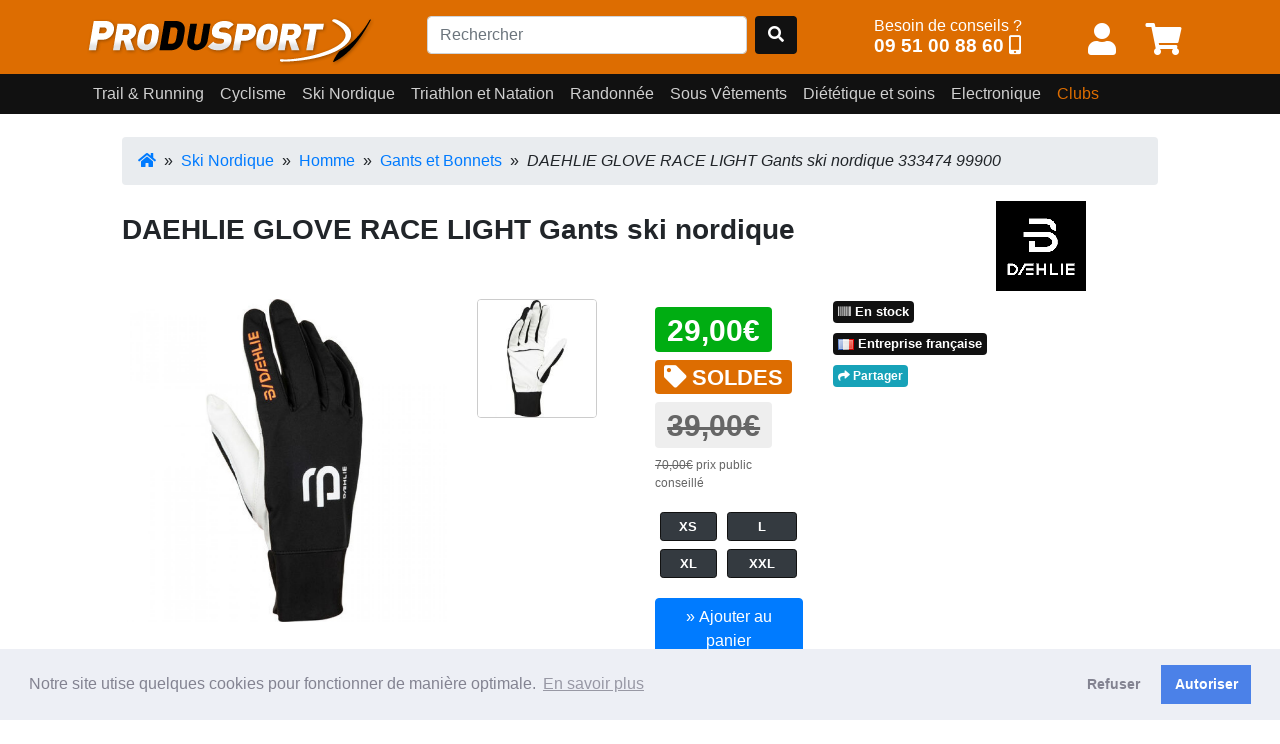

--- FILE ---
content_type: text/html; charset=UTF-8
request_url: https://www.produsport.com/24986-daehlie-glove-race-light-gants-ski-nordique
body_size: 10789
content:
<!DOCTYPE html>
<html lang="fr">
<head>
<meta charset="utf-8">
<title>DAEHLIE GLOVE RACE LIGHT Gants ski nordique</title>
<meta name="viewport" content="width=device-width, initial-scale=1.0">
<meta name="description" content="En vente sur ProduSport.com pour 29,00€ au lieu de 39,00€ et livraison chez vous en 48h par colissimo gratuitement dès 90€ d'achat">
<meta property="og:image" content="https://www.produsport.comimg/p/2/4/9/8/6/1_24986_58_DAEHLIE_GLOVE_RACE_LIGHT_Gants_ski_nordique.jpg" />
<meta property="og:url" content="https://www.produsport.com/24986-daehlie-glove-race-light-gants-ski-nordique" />
<meta property="og:type" content="website" />
<meta property="og:site_name" content="www.produsport.com">
<meta property="og:description" content="En vente sur ProduSport.com pour 29,00€ au lieu de 39,00€ et livraison chez vous en 48h par colissimo gratuitement dès 90€ d'achat" />
<meta property="og:title" content="DAEHLIE GLOVE RACE LIGHT Gants ski nordique">
<link rel="canonical" href="https://www.produsport.com/24986-daehlie-glove-race-light-gants-ski-nordique" />
<link rel="shortcut icon" href="https://www.produsport.com/img/favicon.png">
<link rel="stylesheet" defer href="https://www.produsport.com/pack/pack.css?v=0.0.14.17">
<script src="https://www.produsport.com/pack/pack.js?v=0.0.14.17"></script>
 
<script src="/assets/cookieconsent/cookieconsent.min.js" data-cfasync="false"></script> 
</head>
<body class="body-top">
  <header>

    <div class="navbar-pds fixed-top">
      <div class="container-lg">
        <div class="d-flex justify-content-between mb-2">

            <div class="pt-3 navbar-pds-item-brand">
              <a class="pds-brand" href="https://www.produsport.com"><img class="logo-brand"  src="https://www.produsport.com/img/logo.png" /></a>
            </div>
            
            <div class="pt-3  navbar-pds-item-search">
              <form action="/search" id="FormSearch" class="form-horizontal" method="get" enctype="multipart/form-data">
                <div class="form-inline search mr-4">
                <input type="text" class="form-control   mr-sm-2" name="q" id="search-q" placeholder="Rechercher" value="">
                <a class="btn  " style="background-color: #111;" id="search-btn" OnClick="$('#FormSearch').submit();"><span class="fas fa-search" aria-hidden="true"></span></a>
                </div>
              </form>
            </div>



            <div class="pt-3 navbar-pds-item-help">
              <span class="txt"> Besoin de conseils ? <br></span><span class="num"><a href="tel:+33951008860" class="num-full">09 51 00 88 60</a> <a href="tel:+33951008860" class="num-short"><span class="fas fa-mobile-alt" aria-hidden="true"></span></a> </span> 
            </div>

            <div class="pt-3   userdiv">
              <button class="btn  btn-link" onclick="javascript:location.href='/user/form'"  class="mr-2"  title="Mon compte" ><span class="fas fa-user top-pictos" aria-hidden="true"></span></button>              <span id="cart-badge"><button class="btn  btn-link"   onclick="javascript:location.href='/cart/view';" title="Panier"><span class="fas fa-shopping-cart top-pictos"   aria-hidden="true"></span></button></span>
            </div>


        </div>

      </div>
    </div>

    
    
		<nav class="navbar navbar-expand-md navbar-dark  navbar-pds2 fixed-top"  id="nav-desktop">
			<div class="container-lg">  
	        	<ul class="navbar-nav" ><li class="nav-item"><a class="nav-link panel-toggle noclick" data-rel="127" data-toggle="panel" href="#" role="button" aria-haspopup="true" aria-expanded="false">Trail & Running</a><div class="panel-127 panel-menu"><div class="container-lg"><div class="ul-sub d-flex flex-row"><div class="li-sub "><a class="noclick" href="/trail-running-homme-14.html" data-rel="14">Homme</a><div class="ul-sub-sub child-14 d-flex flex-column"><div class="li-sub-sub"><a class=" " href="/homme-chaussures-trail-26.html">Chaussures Trail</a></div><div class="li-sub-sub"><a class=" " href="/homme-chaussures-running-15.html">Chaussures Running</a></div><div class="li-sub-sub"><a class=" " href="/homme-chaussures-detente-147.html">Chaussures détente</a></div><div class="li-sub-sub"><a class=" " href="/homme-pointes-135.html">Pointes</a></div><div class="li-sub-sub"><a class=" " href="/homme-shorts-et-cuissards-16.html">Shorts et cuissards</a></div><div class="li-sub-sub"><a class=" " href="/homme-debardeurs-et-tee-shirts-51.html">Débardeurs et tee shirts</a></div><div class="li-sub-sub"><a class=" " href="/homme-manches-longues-97.html">Manches longues</a></div><div class="li-sub-sub"><a class=" " href="/homme-vestes-38.html">Vestes</a></div><div class="li-sub-sub"><a class=" " href="/homme-collants-et-3-4-39.html">Collants et 3/4</a></div><div class="li-sub-sub"><a class=" " href="/homme-boxers-et-slips-18.html">Boxers et slips</a></div></div></div> <div class="li-sub "><a class="noclick" href="/trail-running-femme-9.html" data-rel="9">Femme</a><div class="ul-sub-sub child-9 d-flex flex-column"><div class="li-sub-sub"><a class=" " href="/femme-chaussures-trail-25.html">Chaussures Trail</a></div><div class="li-sub-sub"><a class=" " href="/femme-chaussures-running-10.html">Chaussures Running</a></div><div class="li-sub-sub"><a class=" " href="/femme-pointes-136.html">Pointes</a></div><div class="li-sub-sub"><a class=" " href="/femme-chaussures-detente-146.html">Chaussures détente</a></div><div class="li-sub-sub"><a class=" " href="/femme-shorts-jupes-et-cuissards-11.html">Shorts Jupes et Cuissards</a></div><div class="li-sub-sub"><a class=" " href="/femme-debardeurs-et-tee-shirts-110.html">Débardeurs et tee shirts</a></div><div class="li-sub-sub"><a class=" " href="/femme-manches-longues-99.html">Manches Longues</a></div><div class="li-sub-sub"><a class=" " href="/femme-vestes-41.html">Vestes</a></div><div class="li-sub-sub"><a class=" " href="/femme-collants-et-3-4-40.html">Collants et 3/4</a></div><div class="li-sub-sub"><a class=" " href="/femme-boxers-et-slips-13.html">Boxers et slips</a></div></div></div> <div class="li-sub "><a class="noclick" href="/trail-running-accessoires-162.html" data-rel="162">Accessoires</a><div class="ul-sub-sub child-162 d-flex flex-column"><div class="li-sub-sub"><a class=" " href="/accessoires-gants-32.html">Gants</a></div><div class="li-sub-sub"><a class=" " href="/accessoires-bonnets-184.html">Bonnets</a></div><div class="li-sub-sub"><a class=" " href="/accessoires-chaussettes-79.html">Chaussettes</a></div><div class="li-sub-sub"><a class=" " href="/accessoires-batons-158.html">Bâtons</a></div><div class="li-sub-sub"><a class=" " href="/accessoires-sacs-et-hydratation-91.html">Sacs et Hydratation</a></div><div class="li-sub-sub"><a class=" " href="/accessoires-manchons-163.html">Manchons</a></div><div class="li-sub-sub"><a class=" " href="/accessoires-compression-105.html">Compression</a></div><div class="li-sub-sub"><a class=" " href="/accessoires-casquettes-et-visieres-23.html">Casquettes et visières</a></div><div class="li-sub-sub"><a class=" " href="/accessoires-lunettes-156.html">Lunettes</a></div><div class="li-sub-sub"><a class=" " href="/accessoires-lacets-guetres-et-semelles-111.html">Lacets, Guêtres et Semelles</a></div></div></div> <div class="li-sub ">
			 <a href="/promotions" class="btn mb-4 btn-dark btn-sm " style="color:#fff">Toutes nos promotions</a> 
			<p>
<a class="btn btn-sm btn-primary" style="color:#fff" href="/nouveautes">Derniers arrivages !</a></p> </div></div> 
</div></div></li><li class="nav-item"><a class="nav-link panel-toggle noclick" data-rel="128" data-toggle="panel" href="#" role="button" aria-haspopup="true" aria-expanded="false">Cyclisme</a><div class="panel-128 panel-menu"><div class="container-lg"><div class="ul-sub d-flex flex-row"><div class="li-sub "><a class="noclick" href="/cyclisme-homme-1.html" data-rel="1">Homme</a><div class="ul-sub-sub child-1 d-flex flex-column"><div class="li-sub-sub"><a class=" " href="/homme-chaussures-velo-route-3.html">Chaussures Vélo Route</a></div><div class="li-sub-sub"><a class=" " href="/homme-chaussures-vtt-27.html">Chaussures VTT</a></div><div class="li-sub-sub"><a class=" " href="/homme-cuissards-courts-4.html">Cuissards Courts</a></div><div class="li-sub-sub"><a class=" " href="/homme-cuissards-longs-et-corsaires-72.html">Cuissards longs et Corsaires</a></div><div class="li-sub-sub"><a class=" " href="/homme-maillots-manches-courtes-28.html">Maillots Manches Courtes</a></div><div class="li-sub-sub"><a class=" " href="/homme-maillots-manches-longues-73.html">Maillots Manches Longues</a></div><div class="li-sub-sub"><a class=" " href="/homme-vestes-coupe-vent-et-gilets-46.html">Vestes, Coupe-vent et Gilets</a></div></div></div> <div class="li-sub "><a class="noclick" href="/cyclisme-femme-83.html" data-rel="83">Femme</a><div class="ul-sub-sub child-83 d-flex flex-column"><div class="li-sub-sub"><a class=" " href="/femme-chaussures-route-33.html">Chaussures route</a></div><div class="li-sub-sub"><a class=" " href="/femme-chaussures-vtt-165.html">Chaussures VTT</a></div><div class="li-sub-sub"><a class=" " href="/femme-cuissards-courts-85.html">Cuissards Courts</a></div><div class="li-sub-sub"><a class=" " href="/femme-cuissards-longs-et-corsaires-88.html">Cuissards Longs et Corsaires</a></div><div class="li-sub-sub"><a class=" " href="/femme-maillots-manches-courtes-et-debardeurs-87.html">Maillots Manches Courtes et Débardeurs</a></div><div class="li-sub-sub"><a class=" " href="/femme-maillots-manches-longues-86.html">Maillots Manches Longues</a></div><div class="li-sub-sub"><a class=" " href="/femme-vestes-coupe-vent-et-gilets-84.html">Vestes Coupe Vent et Gilets</a></div></div></div> <div class="li-sub "><a class="noclick" href="/cyclisme-accessoires-164.html" data-rel="164">Accessoires</a><div class="ul-sub-sub child-164 d-flex flex-column"><div class="li-sub-sub"><a class=" " href="/accessoires-casques-2.html">Casques</a></div><div class="li-sub-sub"><a class=" " href="/accessoires-chaussettes-8.html">Chaussettes</a></div><div class="li-sub-sub"><a class=" " href="/accessoires-jambieres-et-manchettes-74.html">Jambières et Manchettes</a></div><div class="li-sub-sub"><a class=" " href="/accessoires-gants-et-mitaines-89.html">Gants et Mitaines</a></div><div class="li-sub-sub"><a class=" " href="/accessoires-couvre-chaussures--78.html">Couvre Chaussures </a></div><div class="li-sub-sub"><a class=" " href="/accessoires-outillage-160.html">Outillage</a></div><div class="li-sub-sub"><a class=" " href="/accessoires-casquettes-bonnets-et-sous-casque-75.html">Casquettes, Bonnets et Sous-Casque</a></div><div class="li-sub-sub"><a class=" " href="/accessoires-lunettes-166.html">Lunettes</a></div></div></div> <div class="li-sub ">
			 <a href="/promotions" class="btn mb-4 btn-dark btn-sm " style="color:#fff">Toutes nos promotions</a> 
			<p>
<a class="btn btn-sm btn-primary" style="color:#fff" href="/nouveautes">Derniers arrivages !</a></p> </div></div> 
</div></div></li><li class="nav-item"><a class="nav-link panel-toggle noclick" data-rel="129" data-toggle="panel" href="#" role="button" aria-haspopup="true" aria-expanded="false">Ski Nordique</a><div class="panel-129 panel-menu"><div class="container-lg"><div class="ul-sub d-flex flex-row"><div class="li-sub "><a class="noclick" href="/ski-nordique-homme-42.html" data-rel="42">Homme</a><div class="ul-sub-sub child-42 d-flex flex-column"><div class="li-sub-sub"><a class=" " href="/homme-pantalons-et-collants-44.html">Pantalons et Collants</a></div><div class="li-sub-sub"><a class=" " href="/homme-vestes-et-manches-longues-43.html">Vestes et Manches Longues</a></div><div class="li-sub-sub"><a class=" " href="/homme-gants-et-bonnets-54.html">Gants et Bonnets</a></div><div class="li-sub-sub"><a class=" " href="/homme-sous-vetements-techniques-homme-64.html">Sous Vêtements Techniques Homme</a></div></div></div> <div class="li-sub "><a class="noclick" href="/ski-nordique-femme-66.html" data-rel="66">Femme</a><div class="ul-sub-sub child-66 d-flex flex-column"><div class="li-sub-sub"><a class=" " href="/femme-pantalons-et-collants-68.html">Pantalons et Collants</a></div><div class="li-sub-sub"><a class=" " href="/femme-sous-vetements-techniques-femme-65.html">Sous Vêtements Techniques Femme</a></div><div class="li-sub-sub"><a class=" " href="/femme-vestes-et-manches-longues-67.html">Vestes et Manches Longues</a></div><div class="li-sub-sub"><a class=" " href="/femme-gants-et-bonnets-69.html">Gants  et Bonnets</a></div></div></div> <div class="li-sub ">
			 <a href="/promotions" class="btn mb-4 btn-dark btn-sm " style="color:#fff">Toutes nos promotions</a> 
			<p>
<a class="btn btn-sm btn-primary" style="color:#fff" href="/nouveautes">Derniers arrivages !</a></p> </div></div> 
</div></div></li><li class="nav-item"><a class="nav-link panel-toggle noclick" data-rel="55" data-toggle="panel" href="#" role="button" aria-haspopup="true" aria-expanded="false">Triathlon et Natation</a><div class="panel-55 panel-menu"><div class="container-lg"><div class="ul-sub d-flex flex-row"><div class="li-sub "><a class="noclick" href="/triathlon-et-natation-homme-56.html" data-rel="56">Homme</a><div class="ul-sub-sub child-56 d-flex flex-column"><div class="li-sub-sub"><a class=" " href="/homme-combinaisons-139.html">Combinaisons</a></div></div></div> <div class="li-sub "><a class="" href="/triathlon-et-natation-lunettes-de-natation-191.html" data-rel="191">Lunettes de natation</a></div> <div class="li-sub "><a class="noclick" href="/triathlon-et-natation-femme-57.html" data-rel="57">Femme</a><div class="ul-sub-sub child-57 d-flex flex-column"><div class="li-sub-sub"><a class=" " href="/femme-combinaisons-138.html">Combinaisons</a></div></div></div> <div class="li-sub "><a class="noclick" href="/triathlon-et-natation-accessoires-169.html" data-rel="169">Accessoires</a><div class="ul-sub-sub child-169 d-flex flex-column"><div class="li-sub-sub"><a class=" " href="/accessoires-pull-buoys-plaquettes-planches-et-palmes-171.html">Pull buoys, plaquettes, planches et palmes</a></div></div></div> <div class="li-sub ">
			 <a href="/promotions" class="btn mb-4 btn-dark btn-sm " style="color:#fff">Toutes nos promotions</a> 
			<p>
<a class="btn btn-sm btn-primary" style="color:#fff" href="/nouveautes">Derniers arrivages !</a></p> </div></div> 
</div></div></li><li class="nav-item"><a class="nav-link panel-toggle noclick" data-rel="35" data-toggle="panel" href="#" role="button" aria-haspopup="true" aria-expanded="false">Randonnée</a><div class="panel-35 panel-menu"><div class="container-lg"><div class="ul-sub d-flex flex-row"><div class="li-sub "><a class="noclick" href="/randonnee-randonnee-femme-131.html" data-rel="131">Randonnée Femme</a><div class="ul-sub-sub child-131 d-flex flex-column"><div class="li-sub-sub"><a class=" " href="/randonnee-femme-textile-femme-60.html">Textile Femme</a></div><div class="li-sub-sub"><a class=" " href="/randonnee-femme-chaussures-rando-37.html">Chaussures Rando</a></div></div></div> <div class="li-sub "><a class="noclick" href="/randonnee-randonnee-homme-132.html" data-rel="132">Randonnée Homme</a><div class="ul-sub-sub child-132 d-flex flex-column"><div class="li-sub-sub"><a class=" " href="/randonnee-homme-textile-homme-59.html">Textile Homme</a></div><div class="li-sub-sub"><a class=" " href="/randonnee-homme-chaussures-rando-36.html">Chaussures Rando</a></div></div></div> <div class="li-sub "><a class="" href="/randonnee-sac-a-dos-189.html" data-rel="189">Sac à dos</a></div> <div class="li-sub "><a class="" href="/randonnee-sac-de-couchage-190.html" data-rel="190">Sac de couchage</a></div> <div class="li-sub ">
			 <a href="/promotions" class="btn mb-4 btn-dark btn-sm " style="color:#fff">Toutes nos promotions</a> 
			<p>
<a class="btn btn-sm btn-primary" style="color:#fff" href="/nouveautes">Derniers arrivages !</a></p> </div></div> 
</div></div></li><li class="nav-item"><a class="nav-link panel-toggle noclick" data-rel="130" data-toggle="panel" href="#" role="button" aria-haspopup="true" aria-expanded="false">Sous Vêtements</a><div class="panel-130 panel-menu"><div class="container-lg"><div class="ul-sub d-flex flex-row"><div class="li-sub "><a class="noclick" href="/sous-vetements-homme-62.html" data-rel="62">Homme</a><div class="ul-sub-sub child-62 d-flex flex-column"><div class="li-sub-sub"><a class=" " href="/homme-slips-et-boxers-120.html">Slips et Boxers</a></div><div class="li-sub-sub"><a class=" " href="/homme-maillot-manches-courtes-121.html">Maillot Manches Courtes</a></div><div class="li-sub-sub"><a class=" " href="/homme-maillots-manches-longues-186.html">Maillots Manches Longues</a></div><div class="li-sub-sub"><a class=" " href="/homme-collants-122.html">Collants</a></div></div></div> <div class="li-sub "><a class="noclick" href="/sous-vetements-femme-63.html" data-rel="63">Femme</a><div class="ul-sub-sub child-63 d-flex flex-column"><div class="li-sub-sub"><a class=" " href="/femme-brassieres-124.html">Brassières</a></div><div class="li-sub-sub"><a class=" " href="/femme-slips-et-boxers-123.html">Slips et Boxers</a></div><div class="li-sub-sub"><a class=" " href="/femme-maillot-manches-courtes-126.html">Maillot Manches Courtes</a></div><div class="li-sub-sub"><a class=" " href="/femme-maillot-manches-longues-173.html">Maillot Manches Longues</a></div><div class="li-sub-sub"><a class=" " href="/femme-collants-125.html">Collants</a></div></div></div> <div class="li-sub ">
			 <a href="/promotions" class="btn mb-4 btn-dark btn-sm " style="color:#fff">Toutes nos promotions</a> 
			<p>
<a class="btn btn-sm btn-primary" style="color:#fff" href="/nouveautes">Derniers arrivages !</a></p> </div></div> 
</div></div></li><li class="nav-item"><a class="nav-link panel-toggle noclick" data-rel="114" data-toggle="panel" href="#" role="button" aria-haspopup="true" aria-expanded="false">Diététique et soins</a><div class="panel-114 panel-menu"><div class="container-lg"><div class="ul-sub d-flex flex-row"><div class="li-sub "><a class="" href="/dietetique-et-soins-complements-alimentaires-137.html" data-rel="137">Compléments alimentaires</a></div> <div class="li-sub "><a class="noclick" href="/dietetique-et-soins-avant-l-effort-117.html" data-rel="117">Avant l'effort</a><div class="ul-sub-sub child-117 d-flex flex-column"><div class="li-sub-sub"><a class=" " href="/avant-l-effort-malto-174.html">Malto</a></div><div class="li-sub-sub"><a class=" " href="/avant-l-effort-gateaux-sport-et-petits-dejeuners-175.html">Gateaux sport et petits dejeuners</a></div></div></div> <div class="li-sub "><a class="noclick" href="/dietetique-et-soins-pendant-l-effort-115.html" data-rel="115">Pendant l' effort</a><div class="ul-sub-sub child-115 d-flex flex-column"><div class="li-sub-sub"><a class=" " href="/pendant-l-effort-gels-176.html">Gels</a></div><div class="li-sub-sub"><a class=" " href="/pendant-l-effort-barres-177.html">Barres</a></div><div class="li-sub-sub"><a class=" " href="/pendant-l-effort-boissons-178.html">Boissons</a></div><div class="li-sub-sub"><a class=" " href="/pendant-l-effort-compotes-179.html">Compotes</a></div></div></div> <div class="li-sub "><a class="noclick" href="/dietetique-et-soins-apres-l-effort-116.html" data-rel="116">Après l' effort</a><div class="ul-sub-sub child-116 d-flex flex-column"><div class="li-sub-sub"><a class=" " href="/apres-l-effort-proteines-et-recuperation-180.html">Protéines et récupération</a></div></div></div> <div class="li-sub "><a class="noclick" href="/dietetique-et-soins-soins-et-ortheses-119.html" data-rel="119">Soins et orthèses</a><div class="ul-sub-sub child-119 d-flex flex-column"><div class="li-sub-sub"><a class=" " href="/soins-et-ortheses-pommades-181.html">Pommades</a></div><div class="li-sub-sub"><a class=" " href="/soins-et-ortheses-chevilleres-et-genouilleres-182.html">Chevillères et genouillères</a></div></div></div> <div class="li-sub ">
			 <a href="/promotions" class="btn mb-4 btn-dark btn-sm " style="color:#fff">Toutes nos promotions</a> 
			<p>
<a class="btn btn-sm btn-primary" style="color:#fff" href="/nouveautes">Derniers arrivages !</a></p> </div></div> 
</div></div></li><li class="nav-item"><a class="nav-link panel-toggle noclick" data-rel="150" data-toggle="panel" href="#" role="button" aria-haspopup="true" aria-expanded="false">Electronique</a><div class="panel-150 panel-menu"><div class="container-lg"><div class="ul-sub d-flex flex-row"><div class="li-sub "><a class="" href="/electronique-casque-audio-157.html" data-rel="157">Casque audio</a></div> <div class="li-sub "><a class="" href="/electronique-lampe-frontale-148.html" data-rel="148">Lampe frontale</a></div> <div class="li-sub "><a class="" href="/electronique-cardio-gps-161.html" data-rel="161">Cardio-Gps</a></div> <div class="li-sub "><a class="" href="/electronique-accessoires-154.html" data-rel="154">Accessoires</a></div> <div class="li-sub "><a class="" href="/electronique-compteurs-velo-185.html" data-rel="185">Compteurs vélo</a></div> <div class="li-sub "><a class="" href="/electronique-eclairage-159.html" data-rel="159">Eclairage</a></div> <div class="li-sub "><a class="" href="/electronique-electrostimulation-188.html" data-rel="188">Electrostimulation</a></div> <div class="li-sub ">
			 <a href="/promotions" class="btn mb-4 btn-dark btn-sm " style="color:#fff">Toutes nos promotions</a> 
			<p>
<a class="btn btn-sm btn-primary" style="color:#fff" href="/nouveautes">Derniers arrivages !</a></p> </div></div> 
</div></div></li><li class="nav-item"><a class="nav-link" style="color:rgb(221,109,1)"  href="/club" >Clubs</a></li> </ul>
        	</div>
      	</nav> 
 		 
		
 	<div id="nav-mobile">
		<nav class="navbar navbar-dark">
		    <button class="navbar-toggler" type="button" data-toggle="collapse" data-target="#mobile-menu" aria-controls="navbarToggleExternalContent" aria-expanded="false" aria-label="Toggle navigation">
		      <span class="navbar-toggler-icon"></span>
		    </button>
	  	</nav>
		<div id="mobile-menu" class="collapse">
	 	<div class="list-group panel">
<a href="#subtree127" class="list-group-item list-group-item-pds" data-toggle="collapse" data-parent="#mobile-menu">Trail & Running</a>
<div class="collapse list-group-submenu" id="subtree127"><a  href="#subtree14" class="list-group-item list-group-item-sub-pds" data-toggle="collapse" data-parent="#subtree127">Homme <i class="fa fa-caret-down"></i></a> 
						<div class="collapse list-group-submenu" id="subtree14"><a  href="/homme-chaussures-trail-26.html" class="list-group-item list-group-item-sub-pds">Chaussures Trail</a> <a  href="/homme-chaussures-running-15.html" class="list-group-item list-group-item-sub-pds">Chaussures Running</a> <a  href="/homme-chaussures-detente-147.html" class="list-group-item list-group-item-sub-pds">Chaussures détente</a> <a  href="/homme-pointes-135.html" class="list-group-item list-group-item-sub-pds">Pointes</a> <a  href="/homme-shorts-et-cuissards-16.html" class="list-group-item list-group-item-sub-pds">Shorts et cuissards</a> <a  href="/homme-debardeurs-et-tee-shirts-51.html" class="list-group-item list-group-item-sub-pds">Débardeurs et tee shirts</a> <a  href="/homme-manches-longues-97.html" class="list-group-item list-group-item-sub-pds">Manches longues</a> <a  href="/homme-vestes-38.html" class="list-group-item list-group-item-sub-pds">Vestes</a> <a  href="/homme-collants-et-3-4-39.html" class="list-group-item list-group-item-sub-pds">Collants et 3/4</a> <a  href="/homme-boxers-et-slips-18.html" class="list-group-item list-group-item-sub-pds">Boxers et slips</a> </div> <a  href="#subtree9" class="list-group-item list-group-item-sub-pds" data-toggle="collapse" data-parent="#subtree127">Femme <i class="fa fa-caret-down"></i></a> 
						<div class="collapse list-group-submenu" id="subtree9"><a  href="/femme-chaussures-trail-25.html" class="list-group-item list-group-item-sub-pds">Chaussures Trail</a> <a  href="/femme-chaussures-running-10.html" class="list-group-item list-group-item-sub-pds">Chaussures Running</a> <a  href="/femme-pointes-136.html" class="list-group-item list-group-item-sub-pds">Pointes</a> <a  href="/femme-chaussures-detente-146.html" class="list-group-item list-group-item-sub-pds">Chaussures détente</a> <a  href="/femme-shorts-jupes-et-cuissards-11.html" class="list-group-item list-group-item-sub-pds">Shorts Jupes et Cuissards</a> <a  href="/femme-debardeurs-et-tee-shirts-110.html" class="list-group-item list-group-item-sub-pds">Débardeurs et tee shirts</a> <a  href="/femme-manches-longues-99.html" class="list-group-item list-group-item-sub-pds">Manches Longues</a> <a  href="/femme-vestes-41.html" class="list-group-item list-group-item-sub-pds">Vestes</a> <a  href="/femme-collants-et-3-4-40.html" class="list-group-item list-group-item-sub-pds">Collants et 3/4</a> <a  href="/femme-boxers-et-slips-13.html" class="list-group-item list-group-item-sub-pds">Boxers et slips</a> </div> <a  href="#subtree162" class="list-group-item list-group-item-sub-pds" data-toggle="collapse" data-parent="#subtree127">Accessoires <i class="fa fa-caret-down"></i></a> 
						<div class="collapse list-group-submenu" id="subtree162"><a  href="/accessoires-gants-32.html" class="list-group-item list-group-item-sub-pds">Gants</a> <a  href="/accessoires-bonnets-184.html" class="list-group-item list-group-item-sub-pds">Bonnets</a> <a  href="/accessoires-chaussettes-79.html" class="list-group-item list-group-item-sub-pds">Chaussettes</a> <a  href="/accessoires-batons-158.html" class="list-group-item list-group-item-sub-pds">Bâtons</a> <a  href="/accessoires-sacs-et-hydratation-91.html" class="list-group-item list-group-item-sub-pds">Sacs et Hydratation</a> <a  href="/accessoires-manchons-163.html" class="list-group-item list-group-item-sub-pds">Manchons</a> <a  href="/accessoires-compression-105.html" class="list-group-item list-group-item-sub-pds">Compression</a> <a  href="/accessoires-casquettes-et-visieres-23.html" class="list-group-item list-group-item-sub-pds">Casquettes et visières</a> <a  href="/accessoires-lunettes-156.html" class="list-group-item list-group-item-sub-pds">Lunettes</a> <a  href="/accessoires-lacets-guetres-et-semelles-111.html" class="list-group-item list-group-item-sub-pds">Lacets, Guêtres et Semelles</a> </div> </div> </div>
<div class="list-group panel">
<a href="#subtree128" class="list-group-item list-group-item-pds" data-toggle="collapse" data-parent="#mobile-menu">Cyclisme</a>
<div class="collapse list-group-submenu" id="subtree128"><a  href="#subtree1" class="list-group-item list-group-item-sub-pds" data-toggle="collapse" data-parent="#subtree128">Homme <i class="fa fa-caret-down"></i></a> 
						<div class="collapse list-group-submenu" id="subtree1"><a  href="/homme-chaussures-velo-route-3.html" class="list-group-item list-group-item-sub-pds">Chaussures Vélo Route</a> <a  href="/homme-chaussures-vtt-27.html" class="list-group-item list-group-item-sub-pds">Chaussures VTT</a> <a  href="/homme-cuissards-courts-4.html" class="list-group-item list-group-item-sub-pds">Cuissards Courts</a> <a  href="/homme-cuissards-longs-et-corsaires-72.html" class="list-group-item list-group-item-sub-pds">Cuissards longs et Corsaires</a> <a  href="/homme-maillots-manches-courtes-28.html" class="list-group-item list-group-item-sub-pds">Maillots Manches Courtes</a> <a  href="/homme-maillots-manches-longues-73.html" class="list-group-item list-group-item-sub-pds">Maillots Manches Longues</a> <a  href="/homme-vestes-coupe-vent-et-gilets-46.html" class="list-group-item list-group-item-sub-pds">Vestes, Coupe-vent et Gilets</a> </div> <a  href="#subtree83" class="list-group-item list-group-item-sub-pds" data-toggle="collapse" data-parent="#subtree128">Femme <i class="fa fa-caret-down"></i></a> 
						<div class="collapse list-group-submenu" id="subtree83"><a  href="/femme-chaussures-route-33.html" class="list-group-item list-group-item-sub-pds">Chaussures route</a> <a  href="/femme-chaussures-vtt-165.html" class="list-group-item list-group-item-sub-pds">Chaussures VTT</a> <a  href="/femme-cuissards-courts-85.html" class="list-group-item list-group-item-sub-pds">Cuissards Courts</a> <a  href="/femme-cuissards-longs-et-corsaires-88.html" class="list-group-item list-group-item-sub-pds">Cuissards Longs et Corsaires</a> <a  href="/femme-maillots-manches-courtes-et-debardeurs-87.html" class="list-group-item list-group-item-sub-pds">Maillots Manches Courtes et Débardeurs</a> <a  href="/femme-maillots-manches-longues-86.html" class="list-group-item list-group-item-sub-pds">Maillots Manches Longues</a> <a  href="/femme-vestes-coupe-vent-et-gilets-84.html" class="list-group-item list-group-item-sub-pds">Vestes Coupe Vent et Gilets</a> </div> <a  href="#subtree164" class="list-group-item list-group-item-sub-pds" data-toggle="collapse" data-parent="#subtree128">Accessoires <i class="fa fa-caret-down"></i></a> 
						<div class="collapse list-group-submenu" id="subtree164"><a  href="/accessoires-casques-2.html" class="list-group-item list-group-item-sub-pds">Casques</a> <a  href="/accessoires-chaussettes-8.html" class="list-group-item list-group-item-sub-pds">Chaussettes</a> <a  href="/accessoires-jambieres-et-manchettes-74.html" class="list-group-item list-group-item-sub-pds">Jambières et Manchettes</a> <a  href="/accessoires-gants-et-mitaines-89.html" class="list-group-item list-group-item-sub-pds">Gants et Mitaines</a> <a  href="/accessoires-couvre-chaussures--78.html" class="list-group-item list-group-item-sub-pds">Couvre Chaussures </a> <a  href="/accessoires-outillage-160.html" class="list-group-item list-group-item-sub-pds">Outillage</a> <a  href="/accessoires-casquettes-bonnets-et-sous-casque-75.html" class="list-group-item list-group-item-sub-pds">Casquettes, Bonnets et Sous-Casque</a> <a  href="/accessoires-lunettes-166.html" class="list-group-item list-group-item-sub-pds">Lunettes</a> </div> </div> </div>
<div class="list-group panel">
<a href="#subtree129" class="list-group-item list-group-item-pds" data-toggle="collapse" data-parent="#mobile-menu">Ski Nordique</a>
<div class="collapse list-group-submenu" id="subtree129"><a  href="#subtree42" class="list-group-item list-group-item-sub-pds" data-toggle="collapse" data-parent="#subtree129">Homme <i class="fa fa-caret-down"></i></a> 
						<div class="collapse list-group-submenu" id="subtree42"><a  href="/homme-pantalons-et-collants-44.html" class="list-group-item list-group-item-sub-pds">Pantalons et Collants</a> <a  href="/homme-vestes-et-manches-longues-43.html" class="list-group-item list-group-item-sub-pds">Vestes et Manches Longues</a> <a  href="/homme-gants-et-bonnets-54.html" class="list-group-item list-group-item-sub-pds">Gants et Bonnets</a> <a  href="/homme-sous-vetements-techniques-homme-64.html" class="list-group-item list-group-item-sub-pds">Sous Vêtements Techniques Homme</a> </div> <a  href="#subtree66" class="list-group-item list-group-item-sub-pds" data-toggle="collapse" data-parent="#subtree129">Femme <i class="fa fa-caret-down"></i></a> 
						<div class="collapse list-group-submenu" id="subtree66"><a  href="/femme-pantalons-et-collants-68.html" class="list-group-item list-group-item-sub-pds">Pantalons et Collants</a> <a  href="/femme-sous-vetements-techniques-femme-65.html" class="list-group-item list-group-item-sub-pds">Sous Vêtements Techniques Femme</a> <a  href="/femme-vestes-et-manches-longues-67.html" class="list-group-item list-group-item-sub-pds">Vestes et Manches Longues</a> <a  href="/femme-gants-et-bonnets-69.html" class="list-group-item list-group-item-sub-pds">Gants  et Bonnets</a> </div> </div> </div>
<div class="list-group panel">
<a href="#subtree55" class="list-group-item list-group-item-pds" data-toggle="collapse" data-parent="#mobile-menu">Triathlon et Natation</a>
<div class="collapse list-group-submenu" id="subtree55"><a  href="#subtree56" class="list-group-item list-group-item-sub-pds" data-toggle="collapse" data-parent="#subtree55">Homme <i class="fa fa-caret-down"></i></a> 
						<div class="collapse list-group-submenu" id="subtree56"><a  href="/homme-combinaisons-139.html" class="list-group-item list-group-item-sub-pds">Combinaisons</a> </div> <a  href="/triathlon-et-natation-lunettes-de-natation-191.html" class="list-group-item list-group-item-sub-pds">Lunettes de natation</a> <a  href="#subtree57" class="list-group-item list-group-item-sub-pds" data-toggle="collapse" data-parent="#subtree55">Femme <i class="fa fa-caret-down"></i></a> 
						<div class="collapse list-group-submenu" id="subtree57"><a  href="/femme-combinaisons-138.html" class="list-group-item list-group-item-sub-pds">Combinaisons</a> </div> <a  href="#subtree169" class="list-group-item list-group-item-sub-pds" data-toggle="collapse" data-parent="#subtree55">Accessoires <i class="fa fa-caret-down"></i></a> 
						<div class="collapse list-group-submenu" id="subtree169"><a  href="/accessoires-pull-buoys-plaquettes-planches-et-palmes-171.html" class="list-group-item list-group-item-sub-pds">Pull buoys, plaquettes, planches et palmes</a> </div> </div> </div>
<div class="list-group panel">
<a href="#subtree35" class="list-group-item list-group-item-pds" data-toggle="collapse" data-parent="#mobile-menu">Randonnée</a>
<div class="collapse list-group-submenu" id="subtree35"><a  href="#subtree131" class="list-group-item list-group-item-sub-pds" data-toggle="collapse" data-parent="#subtree35">Randonnée Femme <i class="fa fa-caret-down"></i></a> 
						<div class="collapse list-group-submenu" id="subtree131"><a  href="/randonnee-femme-textile-femme-60.html" class="list-group-item list-group-item-sub-pds">Textile Femme</a> <a  href="/randonnee-femme-chaussures-rando-37.html" class="list-group-item list-group-item-sub-pds">Chaussures Rando</a> </div> <a  href="#subtree132" class="list-group-item list-group-item-sub-pds" data-toggle="collapse" data-parent="#subtree35">Randonnée Homme <i class="fa fa-caret-down"></i></a> 
						<div class="collapse list-group-submenu" id="subtree132"><a  href="/randonnee-homme-textile-homme-59.html" class="list-group-item list-group-item-sub-pds">Textile Homme</a> <a  href="/randonnee-homme-chaussures-rando-36.html" class="list-group-item list-group-item-sub-pds">Chaussures Rando</a> </div> <a  href="/randonnee-sac-a-dos-189.html" class="list-group-item list-group-item-sub-pds">Sac à dos</a> <a  href="/randonnee-sac-de-couchage-190.html" class="list-group-item list-group-item-sub-pds">Sac de couchage</a> </div> </div>
<div class="list-group panel">
<a href="#subtree130" class="list-group-item list-group-item-pds" data-toggle="collapse" data-parent="#mobile-menu">Sous Vêtements</a>
<div class="collapse list-group-submenu" id="subtree130"><a  href="#subtree62" class="list-group-item list-group-item-sub-pds" data-toggle="collapse" data-parent="#subtree130">Homme <i class="fa fa-caret-down"></i></a> 
						<div class="collapse list-group-submenu" id="subtree62"><a  href="/homme-slips-et-boxers-120.html" class="list-group-item list-group-item-sub-pds">Slips et Boxers</a> <a  href="/homme-maillot-manches-courtes-121.html" class="list-group-item list-group-item-sub-pds">Maillot Manches Courtes</a> <a  href="/homme-maillots-manches-longues-186.html" class="list-group-item list-group-item-sub-pds">Maillots Manches Longues</a> <a  href="/homme-collants-122.html" class="list-group-item list-group-item-sub-pds">Collants</a> </div> <a  href="#subtree63" class="list-group-item list-group-item-sub-pds" data-toggle="collapse" data-parent="#subtree130">Femme <i class="fa fa-caret-down"></i></a> 
						<div class="collapse list-group-submenu" id="subtree63"><a  href="/femme-brassieres-124.html" class="list-group-item list-group-item-sub-pds">Brassières</a> <a  href="/femme-slips-et-boxers-123.html" class="list-group-item list-group-item-sub-pds">Slips et Boxers</a> <a  href="/femme-maillot-manches-courtes-126.html" class="list-group-item list-group-item-sub-pds">Maillot Manches Courtes</a> <a  href="/femme-maillot-manches-longues-173.html" class="list-group-item list-group-item-sub-pds">Maillot Manches Longues</a> <a  href="/femme-collants-125.html" class="list-group-item list-group-item-sub-pds">Collants</a> </div> </div> </div>
<div class="list-group panel">
<a href="#subtree114" class="list-group-item list-group-item-pds" data-toggle="collapse" data-parent="#mobile-menu">Diététique et soins</a>
<div class="collapse list-group-submenu" id="subtree114"><a  href="/dietetique-et-soins-complements-alimentaires-137.html" class="list-group-item list-group-item-sub-pds">Compléments alimentaires</a> <a  href="#subtree117" class="list-group-item list-group-item-sub-pds" data-toggle="collapse" data-parent="#subtree114">Avant l'effort <i class="fa fa-caret-down"></i></a> 
						<div class="collapse list-group-submenu" id="subtree117"><a  href="/avant-l-effort-malto-174.html" class="list-group-item list-group-item-sub-pds">Malto</a> <a  href="/avant-l-effort-gateaux-sport-et-petits-dejeuners-175.html" class="list-group-item list-group-item-sub-pds">Gateaux sport et petits dejeuners</a> </div> <a  href="#subtree115" class="list-group-item list-group-item-sub-pds" data-toggle="collapse" data-parent="#subtree114">Pendant l' effort <i class="fa fa-caret-down"></i></a> 
						<div class="collapse list-group-submenu" id="subtree115"><a  href="/pendant-l-effort-gels-176.html" class="list-group-item list-group-item-sub-pds">Gels</a> <a  href="/pendant-l-effort-barres-177.html" class="list-group-item list-group-item-sub-pds">Barres</a> <a  href="/pendant-l-effort-boissons-178.html" class="list-group-item list-group-item-sub-pds">Boissons</a> <a  href="/pendant-l-effort-compotes-179.html" class="list-group-item list-group-item-sub-pds">Compotes</a> </div> <a  href="#subtree116" class="list-group-item list-group-item-sub-pds" data-toggle="collapse" data-parent="#subtree114">Après l' effort <i class="fa fa-caret-down"></i></a> 
						<div class="collapse list-group-submenu" id="subtree116"><a  href="/apres-l-effort-proteines-et-recuperation-180.html" class="list-group-item list-group-item-sub-pds">Protéines et récupération</a> </div> <a  href="#subtree119" class="list-group-item list-group-item-sub-pds" data-toggle="collapse" data-parent="#subtree114">Soins et orthèses <i class="fa fa-caret-down"></i></a> 
						<div class="collapse list-group-submenu" id="subtree119"><a  href="/soins-et-ortheses-pommades-181.html" class="list-group-item list-group-item-sub-pds">Pommades</a> <a  href="/soins-et-ortheses-chevilleres-et-genouilleres-182.html" class="list-group-item list-group-item-sub-pds">Chevillères et genouillères</a> </div> </div> </div>
<div class="list-group panel">
<a href="#subtree150" class="list-group-item list-group-item-pds" data-toggle="collapse" data-parent="#mobile-menu">Electronique</a>
<div class="collapse list-group-submenu" id="subtree150"><a  href="/electronique-casque-audio-157.html" class="list-group-item list-group-item-sub-pds">Casque audio</a> <a  href="/electronique-lampe-frontale-148.html" class="list-group-item list-group-item-sub-pds">Lampe frontale</a> <a  href="/electronique-cardio-gps-161.html" class="list-group-item list-group-item-sub-pds">Cardio-Gps</a> <a  href="/electronique-accessoires-154.html" class="list-group-item list-group-item-sub-pds">Accessoires</a> <a  href="/electronique-compteurs-velo-185.html" class="list-group-item list-group-item-sub-pds">Compteurs vélo</a> <a  href="/electronique-eclairage-159.html" class="list-group-item list-group-item-sub-pds">Eclairage</a> <a  href="/electronique-electrostimulation-188.html" class="list-group-item list-group-item-sub-pds">Electrostimulation</a> </div> </div>
<div class="list-group panel">
<a class="list-group-item list-group-item-pd" style="color:rgb(221,109,1)"  href="/club" >Clubs</a></div>
        
	    </div>
    </div>

  </header>
<div class="d-md-none" id="is_mobile"></div>
<div class="container-fluid" id="container-main">
  <div class="row">
    <div class="col d-none d-xl-block text-right " id="colleft" >
          </div>
    <div class="col-12 col-xl-10" id="colmain">


 
<div class="fiche-article" itemscope itemtype="https://schema.org/Product"><div class="breadcrumb"><a href="/"><i class="fas fa-home"></i></a>&nbsp;&nbsp;»&nbsp;&nbsp;<a href="ski-nordique-129.html">Ski Nordique</a>&nbsp;&nbsp;»&nbsp;&nbsp;<a href="ski-nordique-homme-42.html">Homme</a>&nbsp;&nbsp;»&nbsp;&nbsp;<a href="homme-gants-et-bonnets-54.html">Gants et Bonnets</a>&nbsp;&nbsp;»&nbsp;&nbsp;<i class='end'>DAEHLIE GLOVE RACE LIGHT Gants ski nordique 333474 99900</i><script type="application/ld+json">
	    {
	      "@context": "https://schema.org",
	      "@type": "BreadcrumbList",
	      "itemListElement": [{
	        "@type": "ListItem",
	        "position": 1,
	        "name": "Ski Nordique",
	        "item": "https://www.produsport.com/ski-nordique-129.html"
	      },{
	        "@type": "ListItem",
	        "position": 2,
	        "name": "Homme",
	        "item": "https://www.produsport.com/ski-nordique-homme-42.html"
	      },{
	        "@type": "ListItem",
	        "position": 3,
	        "name": "Gants et Bonnets",
	        "item": "https://www.produsport.com/homme-gants-et-bonnets-54.html"
	      }]
	    }
	    </script></div><div class="row"><div class="col-10"><h1 class="fiche-article" id="article-nom" itemprop="name">DAEHLIE GLOVE RACE LIGHT Gants ski nordique</h1></div><div class="col-sd-2"><div class="marque mb-2"><a href="/marque/99-daehlie"><img src="marques/90/DAEHLIE.gif" alt="DAEHLIE"></a></div></div></div>
			<div class="hhidden" itemprop="url">24986-daehlie-glove-race-light-gants-ski-nordique</div>
			<div class="hhidden" itemprop="sku">24986</div>
			<div class="hhidden" itemprop="brand">DAEHLIE</div>
			<div class="row"><div class="col-md-4 col-8"><div class="article-img mb-3"><a href="/img/p/2/4/9/8/6/1_24986_58_DAEHLIE_GLOVE_RACE_LIGHT_Gants_ski_nordique.jpg" ><img src="/img/p/2/4/9/8/6/1_24986_58_DAEHLIE_GLOVE_RACE_LIGHT_Gants_ski_nordique.jpg" itemprop="image" class="img-fluid img-main" id="article-img-main" alt="DAEHLIE GLOVE RACE LIGHT Gants ski nordique" data-toggle="lightbox"  data-gallery="lb-article" data-remote="/img/p/2/4/9/8/6/1_24986_58_DAEHLIE_GLOVE_RACE_LIGHT_Gants_ski_nordique.jpg"></a></div></div><div class="col-md-2"><a href="/img/p/2/4/9/8/6/2_24986_44_DAEHLIE_GLOVE_RACE_LIGHT_Gants_ski_nordique.jpg"><img src="/img/p/2/4/9/8/6/2_t__24986_44_DAEHLIE_GLOVE_RACE_LIGHT_Gants_ski_nordique.jpg" class="img-fluid thumb mr-2" data-toggle="lightbox"  data-gallery="lb-article" data-remote="/img/p/2/4/9/8/6/2_24986_44_DAEHLIE_GLOVE_RACE_LIGHT_Gants_ski_nordique.jpg" alt="DAEHLIE GLOVE RACE LIGHT Gants ski nordique pas cher"></a></div><div class="col-md-2"><div class="prix"><div class="badge badge-prix badge-prix-soldes">29,00€</div><div class="badge badge-tag-soldes"><span class="fas fa-tag"></span> SOLDES</div><div class="badge badge-prix-barre">39,00€</div><div class="pvc"><strike>70,00€</strike> <span class="pvc-text">prix public conseillé</span></div></div><table class="table table-sm table-borderless table-stock"><tr><td><button class="btn btn-dark btn-sm btn-stock btn-size w-100" data-toggle="button" data-stock-id="234899" data-stock-qt="1">XS</button><td><button class="btn btn-dark btn-sm btn-stock btn-size w-100" data-toggle="button" data-stock-id="234902" data-stock-qt="5">L</button></tr><tr><td><button class="btn btn-dark btn-sm btn-stock btn-size w-100" data-toggle="button" data-stock-id="234903" data-stock-qt="5">XL</button><td><button class="btn btn-dark btn-sm btn-stock btn-size w-100" data-toggle="button" data-stock-id="234904" data-stock-qt="1">XXL</button></tr><tr></tr></table>
<div itemprop="offers" itemscope itemtype="https://schema.org/AggregateOffer">
		<span class="hhidden" itemprop="lowPrice">29,00€</span>
		

<div class="hhidden" itemprop="offers" itemtype="https://schema.org/Offer">
	<div class="hhidden" itemprop="gtin">7048652707239</div>
	<div class="hhidden" itemprop="availability">InStock</div>
	<div class="hhidden" itemprop="itemCondition">NewCondition</div>
	<div class="hhidden" itemprop="price">29.000000</div>
	<div class="hhidden" itemprop="priceCurrency">EUR</div>
</div>

<div class="hhidden" itemprop="offers" itemtype="https://schema.org/Offer">
	<div class="hhidden" itemprop="gtin">7048652707260</div>
	<div class="hhidden" itemprop="availability">InStock</div>
	<div class="hhidden" itemprop="itemCondition">NewCondition</div>
	<div class="hhidden" itemprop="price">29.000000</div>
	<div class="hhidden" itemprop="priceCurrency">EUR</div>
</div>

<div class="hhidden" itemprop="offers" itemtype="https://schema.org/Offer">
	<div class="hhidden" itemprop="gtin">7048652707215</div>
	<div class="hhidden" itemprop="availability">InStock</div>
	<div class="hhidden" itemprop="itemCondition">NewCondition</div>
	<div class="hhidden" itemprop="price">29.000000</div>
	<div class="hhidden" itemprop="priceCurrency">EUR</div>
</div>

<div class="hhidden" itemprop="offers" itemtype="https://schema.org/Offer">
	<div class="hhidden" itemprop="gtin">7048652707222</div>
	<div class="hhidden" itemprop="availability">InStock</div>
	<div class="hhidden" itemprop="itemCondition">NewCondition</div>
	<div class="hhidden" itemprop="price">29.000000</div>
	<div class="hhidden" itemprop="priceCurrency">EUR</div>
</div>
</div>
<input type="hidden" name="stock_id" id="stock_id" value=""><input type="hidden" name="stock_text" id="stock_text" value=""><div><button class="btn btn-primary mb-2" id="btn-achat" data-id="24986">» Ajouter au panier</button></div></div><div class="col-md-4"><div class="mb-2"><div class="badge badge-port-offert"><span class="fas fa-barcode"></span> En stock</div></div><div class="mb-2"><div class="badge badge-port-offert"><img src="/img/fr.png" width="16" height="11" alt="Entreprise française"> Entreprise française</div></div><div class="mt-2">
					<a href="#" id="sharelink"><div class="badge badge-info " style="padding: 5px !important;" ><i class="fa fa-share"></i> Partager</div></a>
					<div id="sharetooltip" class=" badge badge-port-offert badge-info" style="opacity:0;background-color:#999;padding: 5px !important;"></div></div></div></div><div class="row"><a name="more"></a><div class="col-md-8">

				<ul class="nav nav-pills mt-2 mb-3" id="pills-tab" role="tablist">
				  <li class="nav-item" role="presentation">
				    <a class="nav-link btn-dark active mr-2 mb-2" id="pills-home-tab" data-toggle="pill" href="#pills-home" role="tab" aria-controls="pills-home" aria-selected="true">Description</a>
				  </li><li class="nav-item" role="presentation">
				    <a class="nav-link btn-dark mb-2" id="pills-aide-tab" data-toggle="pill" href="#pills-mag" role="tab" aria-controls="pills-mag" aria-selected="false">Disponibilité en magasin</a>
				  </li>
				  
				</ul>
				<div class="tab-content" id="pills-tabContent">
				  <div class="tab-pane fade show active" id="pills-home" role="tabpanel" aria-labelledby="pills-home-tab">

				  	<div class="alert alert-secondary description-longue">
				  	<p><font style="vertical-align: inherit;"><font style="vertical-align: inherit;">Glove Race Light est un gant de course fin et ajusté conçu pour la compétition et l'entraînement de haute intensité. </font><font style="vertical-align: inherit;">Un gant ultra léger avec une coque souple 3 couches coupe-vent et hydrofuge à l'arrière du gant. </font><font style="vertical-align: inherit;">Le cuir synthétique dans la paume du gant est spécialement développé pour les gants et est aussi respirant que le cuir. </font><font style="vertical-align: inherit;">Une
 manchette élastique en Polyknit avec des coutures élastiques rend les 
gants faciles à enfiler, même lorsqu'ils sont humides. </font><font style="vertical-align: inherit;">Coutures minimales pour éviter les frottements désagréables. </font><font style="vertical-align: inherit;">Essuie-nez en tissu polaire douillet. </font><font style="vertical-align: inherit;">Le design ergonomique avec ses doigts en forme en fait un excellent gant pour tous ceux qui recherchent ce petit plus. </font><font style="vertical-align: inherit;">Il
 s'agit de l'un des meilleurs designs d'une toute nouvelle génération de
 gants de Dæhlie, développés pour donner aux skieurs le meilleur départ 
pour leur session de ski, qu'ils soient impliqués dans l'entraînemen</font></font></p>
				  	</div>
				  </div>
				  <div class="tab-pane fade" id="pills-taille" role="tabpanel" aria-labelledby="pills-taille-tab">
				  
				  </div><div class="tab-pane fade show" id="pills-mag" role="tabpanel" aria-labelledby="pills-mg-tab">

				  	<div class="alert alert-secondary description-longue">
				  	
		
		<p class="text mb-4">Venez découvrir <b>DAEHLIE GLOVE RACE LIGHT Gants ski nordique</b> dans nos magasins de Belfort, Besançon, Beaune et Chalon : </p>

		<table class="table table-sm table-bordered mt-2 table-striped ">
				<thead>
					<tr>
					<th class="w-25">Taille</th>
					<th class="text-center"><a href="/magasin/belfort">Magasin de Belfort</a></th>
					<th class="text-center"><a href="/magasin/besancon">Magasin de Besançon</a></th>
					<th class="text-center"><a href="/magasin/beaune">Magasin de Beaune</a></th>
					<th class="text-center"><a href="/magasin/chalon_sur_saone">Magasin de Chalon</a></th>
					</tr>
				</thead>
				<tr>
				<td class=""><b>XS</b></td>
				<td class="text-center"> en stock</td>
				<td class="text-center"></td>
				<td class="text-center"></td>
				<td class="text-center"></td>
				</tr><tr>
				<td class=""><b>L</b></td>
				<td class="text-center"> en stock</td>
				<td class="text-center"> en stock </td>
				<td class="text-center"></td>
				<td class="text-center"></td>
				</tr><tr>
				<td class=""><b>XL</b></td>
				<td class="text-center"> en stock</td>
				<td class="text-center"> en stock </td>
				<td class="text-center"></td>
				<td class="text-center"></td>
				</tr><tr>
				<td class=""><b>XXL</b></td>
				<td class="text-center"></td>
				<td class="text-center"> en stock </td>
				<td class="text-center"></td>
				<td class="text-center"></td>
				</tr></table> 
				  	</div>
				  </div></div>
				</div><div class="col-md-4">
					<div class="related">
					<i>A découvrir :</i> <table class="table table-borderless table-sm mt-2"><tr><td><a href="28732-compressport-headband-on-off-dazzing-blue-bandeau-ete"><img src="img/p/2/8/7/3/2/1_t__28732_41_COMPRESSPORT_HEADBAND_ON_OFF_DAZZING_BLUE_Bandeau_t_.jpg" class="img-fluid"></a></td><td><a href="28732-compressport-headband-on-off-dazzing-blue-bandeau-ete">COMPRESSPORT HEADBAND ON/OFF DAZZING BLUE Bandeau été</a></td></tr><tr><td><a href="30896-bv-sport-headband-rose-fluo-bandeau-sport"><img src="img/p/3/0/8/9/6/1_t__30896_11_BV_SPORT_HEADBAND_ROSE_FLUO_Bandeau_sport.jpg" class="img-fluid"></a></td><td><a href="30896-bv-sport-headband-rose-fluo-bandeau-sport">BV SPORT HEADBAND ROSE FLUO Bandeau sport</a></td></tr><tr><td><a href="29183-daehlie-neck-gaiter-high-elemental-blue-foulard-multifonction"><img src="img/p/2/9/1/8/3/1_t__29183_2_DAEHLIE_NECK_GAITER_HIGH_ELEMENTAL_BLUE_Foulard_multifonction.jpg" class="img-fluid"></a></td><td><a href="29183-daehlie-neck-gaiter-high-elemental-blue-foulard-multifonction">DAEHLIE NECK GAITER HIGH ELEMENTAL BLUE Foulard multifonction</a></td></tr><tr><td><a href="30892-bv-sport-headband-merinos-anthracite-bandeau-sport"><img src="img/p/3/0/8/9/2/1_t__30892_92_BV_SPORT_HEADBAND_MERINOS_ANTHRACITE_Bandeau_sport.jpg" class="img-fluid"></a></td><td><a href="30892-bv-sport-headband-merinos-anthracite-bandeau-sport">BV SPORT HEADBAND MERINOS ANTHRACITE Bandeau sport</a></td></tr></table></div></div></div></div> <script type="application/ld+json">
{
  "@context":  "https://schema.org/",
  "@id": "24986",
  "@type": "Product",
  "name": "DAEHLIE GLOVE RACE LIGHT Gants ski nordique",
  "sku": "24986",
  "image": "https://www.produsport.com/img/p/2/4/9/8/6/1_24986_58_DAEHLIE_GLOVE_RACE_LIGHT_Gants_ski_nordique.jpg",
  "brand": "DAEHLIE",
  "url": "https://www.produsport.com/24986-daehlie-glove-race-light-gants-ski-nordique",
  "description": "DAEHLIE GLOVE RACE LIGHT Gants ski nordique",
  "offers":[{
			  "@type": "Offer",
		      "availability": "https://schema.org/InStock",
		      "gtin": "7048652707239",
		      "itemCondition": "https://schema.org/NewCondition",
		      "price": "29.00",
		      "priceCurrency": "EUR",
		      "url": "https://www.produsport.com/24986-daehlie-glove-race-light-gants-ski-nordique",
		      "shippingDetails": {
		          "@type": "OfferShippingDetails",
		          "shippingDestination": {
		            "@type": "DefinedRegion",
		            "addressCountry": "FR"
		          },
		          "deliveryTime": {
		            "@type": "ShippingDeliveryTime",
		            "handlingTime": {
		              "@type": "QuantitativeValue",
		              "minValue": 0,
		              "maxValue": 2,
		              "unitCode": "DAY"
		            },
		            "transitTime": {
		              "@type": "QuantitativeValue",
		              "minValue": 1,
		              "maxValue": 3,
		              "unitCode": "DAY"
		            }
		          }
		       	}
		      },{
			  "@type": "Offer",
		      "availability": "https://schema.org/InStock",
		      "gtin": "7048652707260",
		      "itemCondition": "https://schema.org/NewCondition",
		      "price": "29.00",
		      "priceCurrency": "EUR",
		      "url": "https://www.produsport.com/24986-daehlie-glove-race-light-gants-ski-nordique",
		      "shippingDetails": {
		          "@type": "OfferShippingDetails",
		          "shippingDestination": {
		            "@type": "DefinedRegion",
		            "addressCountry": "FR"
		          },
		          "deliveryTime": {
		            "@type": "ShippingDeliveryTime",
		            "handlingTime": {
		              "@type": "QuantitativeValue",
		              "minValue": 0,
		              "maxValue": 2,
		              "unitCode": "DAY"
		            },
		            "transitTime": {
		              "@type": "QuantitativeValue",
		              "minValue": 1,
		              "maxValue": 3,
		              "unitCode": "DAY"
		            }
		          }
		       	}
		      },{
			  "@type": "Offer",
		      "availability": "https://schema.org/InStock",
		      "gtin": "7048652707215",
		      "itemCondition": "https://schema.org/NewCondition",
		      "price": "29.00",
		      "priceCurrency": "EUR",
		      "url": "https://www.produsport.com/24986-daehlie-glove-race-light-gants-ski-nordique",
		      "shippingDetails": {
		          "@type": "OfferShippingDetails",
		          "shippingDestination": {
		            "@type": "DefinedRegion",
		            "addressCountry": "FR"
		          },
		          "deliveryTime": {
		            "@type": "ShippingDeliveryTime",
		            "handlingTime": {
		              "@type": "QuantitativeValue",
		              "minValue": 0,
		              "maxValue": 2,
		              "unitCode": "DAY"
		            },
		            "transitTime": {
		              "@type": "QuantitativeValue",
		              "minValue": 1,
		              "maxValue": 3,
		              "unitCode": "DAY"
		            }
		          }
		       	}
		      },{
			  "@type": "Offer",
		      "availability": "https://schema.org/InStock",
		      "gtin": "7048652707222",
		      "itemCondition": "https://schema.org/NewCondition",
		      "price": "29.00",
		      "priceCurrency": "EUR",
		      "url": "https://www.produsport.com/24986-daehlie-glove-race-light-gants-ski-nordique",
		      "shippingDetails": {
		          "@type": "OfferShippingDetails",
		          "shippingDestination": {
		            "@type": "DefinedRegion",
		            "addressCountry": "FR"
		          },
		          "deliveryTime": {
		            "@type": "ShippingDeliveryTime",
		            "handlingTime": {
		              "@type": "QuantitativeValue",
		              "minValue": 0,
		              "maxValue": 2,
		              "unitCode": "DAY"
		            },
		            "transitTime": {
		              "@type": "QuantitativeValue",
		              "minValue": 1,
		              "maxValue": 3,
		              "unitCode": "DAY"
		            }
		          }
		       	}
		      }]  
}
</script>		</div>
		<div class="col  d-none d-xl-block text-left" id="colright">
      		</div>
	</div>

	
</div>


<div class="container-fluid" id="container-footer">
  <div class="row">
    <div class="col d-none d-xl-block " id="colleft-footer">
    </div>
    <div class="col-12 col-xl-10" id="colmain-footer">

    <div class="row">
		
		<div class="col-md footer-widget footer-reassurance"> 
			<a class="btn btn-sm btn-light  btn-reassurance"   onclick="$('#info1').toggle();"><i class="far fa-smile"></i><br> Satisfait ou remboursé</a>
			<p id="info1" class="reassurance">Vous disposez d'un délai de 14 jours après la réception de votre commande pour retourner un produit qui ne vous conviendrait pas.<br> 
        <button class="btn btn-sm btn-link btn-fake" onclick="javascript:location.href='/faq#retour';">
           »  En savoir plus</button></p>
        </div>



		<div class="col-md footer-widget footer-reassurance"> 
			<a class="btn btn-sm btn-light  btn-reassurance"   onclick="$('#info2').toggle();"><i class="fas fa-exchange-alt"></i><br> Service Après Vente</a>
			<p id="info2" class="reassurance">Le SAV est disponible  du Lundi au Samedi  
de 10h à 12h et de 14h à 19h.<br>  <a href="mailto:info@produsport.com">info@produsport.com</a>
          	<br>
Tél. <a href="tel:+33951008860">+33. (0) 9.51.00.88.60</a> <br><b>Numéro non surtaxé</b>
<br> <button class="btn btn-sm btn-link btn-fake" onclick="javascript:location.href='/contact'">» Nous contacter</button></p>
        </div>


        <div class="col-md footer-widget footer-reassurance"> 
			<a class="btn btn-sm btn-light  btn-reassurance"   onclick="$('#info3').toggle();"><i class="fas fa-barcode"></i><br> Tous les articles en stock</a>
			<p id="info3" class="reassurance">Tous nos articles sont disponibles pour un <b>départ immédiat</b> de notre entrepôt
          	<br><button class="btn btn-sm btn-link btn-fake" onclick="javascript:location.href='/faq?#stock'">» En savoir plus</button></p>
        </div>


        <div class="col-md footer-widget footer-reassurance"> 
			<a class="btn btn-sm btn-light  btn-reassurance"   onclick="$('#info4').toggle();"><i class="fas fa-gift"></i><br> Franco de port à 90 €</a>
			<p id="info4" class="reassurance">Groupez vos commandes et profitez d'une livraison offerte dès 90 € d'achat. (France Métropolitaine & Corse)
          <br> <button class="btn btn-link btn-fake" onclick="javascript:location.href='/faq#franco'">  » En savoir plus</button></p>
        </div>


        <div class="col-md footer-widget footer-reassurance"> 
			<a class="btn btn-sm btn-light  btn-reassurance"   onclick="$('#info5').toggle();"><i class="fas fa-shipping-fast"></i><br> Livraison   48h</a>
			<p id="info5" class="reassurance">Toutes nos expéditions sont réalisées via <b>La Poste / Colissimo / Chronopost</b>. 
          	<br>
          	Vous recevez votre numéro de <b>suivi de colis</b> dès le départ de votre commande. 
          	<br>
          	Infos en temps réel sur  vos colis grâce à <button class="btn btn-link btn-fake" onclick="javascript:location.href='https://www.laposte.fr/colissimo'">  laposte.fr/colissimo</button> et 
            <button class="btn btn-link btn-fake" onclick="javascript:location.href='https://www.chronopost.fr/fr/suivi-colis'">chronopost.fr/fr/suivi-colis</button>
          	
          	<br> <button class="btn btn-sm btn-link btn-fake" onclick="javascript:location.href='/faq?#port'">» En savoir plus</button></p>
        </div>



        <div class="col-md footer-widget footer-reassurance"> 
			<a class="btn btn-sm btn-light  btn-reassurance"   onclick="$('#info6').toggle();"><i class="fas fa-lock"></i><br> Paiement sécurisé</a>
			<p id="info6" class="reassurance">	Réglez vos achats <b>en toute sécurité</b>.<br> 
           	Le paiement par carte bancaire est <b>sécurisé par la Caisse d'Epargne</b>. 
           	Nous acceptons également les paiements par <b>Paypal</b>, <b>Virement</b>  et par <b>Chèque</b>.
 						<br> <button class="btn btn-link btn-fake" onclick="javascript:location.href='/faq#paiement'"> » En savoir plus</button></p>
        </div>


	</div>

 




  <div class="row">
  		<div class="col-md footer-widget"> 
		<div class="footer-widget">
			<img itemprop="logo" class="img-fluid" src="/img/logo_w.png" alt="Produsport"><br>
				<br>
				<small><button class="btn btn-sm btn-link btn-fake" onclick="javascript:location.href='/cdv.php'">
						Conditions Générales de Vente</button></small>
				<br>
				<small><button class="btn btn-sm btn-link btn-fake" onclick="javascript:location.href='/privacy'">
						Respect de la vie privée</button></small>
				<br>
				<small><button class="btn btn-sm btn-link btn-fake" onclick="javascript:location.href='/faq'">
						Questions fréquentes</button></small><br>
		</div> </div>
  		<div class="col-md footer-widget"> 
<div class="adresse">
	<br>
	<address>
	<strong><b style="font-size:14px;">ProDuSport</b></strong>
	<br>
	<small>63 Faubourg de Besançon<br>F-90000 BELFORT<br>

	</small>
	<br>
	<button class="btn btn-link btn-fake" onclick="javascript:location.href='/contact'">Nous contacter</button>


	<br><small>Lun-Sam 10h-12h 14h-19h<br></small><strong><a href="tel:+33951008860">+33.(0)9.51.00.88.60</a></strong><br><strong><a href="mailto:info@produsport.com" style="font-size:12px;">info@produsport.com</a></strong><br><small></small><div class="sociaux"><small>

 
</small></div></address></div>


	  </div>
  		<div class="col-md footer-widget"> <div class="footer-widget"><address><small>Retrait possible dans nos magasins : </small><br>
			
			<a href="/magasin/belfort"><small><b>ProDuSport BELFORT</b></small></a><br>
			<small>63 Faubourg de Besançon<br>F-90000 BELFORT<br>
			<a href="https://www.facebook.com/ProDuSportBelfort" target="_blank" title="Produsport sur Facebook">Suivez-nous sur Facebook</a> 

			et  <a href="https://www.instagram.com/produsportbelfort/" target="_blank" title="Produsport sur Instagram">Instagram</a> 


			<br>
			</small>
			<br>
			<a href="/magasin/besancon"><small><b>ProDuSport BESANCON</b></small></a><br>
			<small>13 rue Pasteur<br>F-25000 BESANCON<br>
			
			<a href="https://www.facebook.com/ProDuSportBesancon" target="_blank" title="Produsport sur Facebook">Suivez-nous sur Facebook</a>
			et  <a href="https://www.instagram.com/produsport_besancon/" target="_blank" title="Produsport sur Instagram">Instagram</a> 
			<br>
			<a href="https://www.facebook.com/pro.dusport.9" target="_blank" title="Produsport sur Facebook">Facebook</a>
			</small>


			<br>
			

			<address>
			<br>
			<a href="/magasin/beaune"><small><b>ProDuSport BEAUNE</b></small></a><br>
			<small>32 rue d'Alsace<br>F-21200 BEAUNE<br></small>
			
			 
			</address>


			

			<address>
			<a href="/magasin/chalon_sur_saone"><small><b>ProDuSport CHALON SUR SAÔNE</b></small></a><br>
			<small>41 rue du Châtelet<br>F-71100 CHALON SUR SAÔNE<br></small>
			</address>


		<br><small><a href="/offres_groupees">Offres groupées</a></small><br>

		<small>
		<a href="https://fr.freepik.com/vecteurs/fond">Fond vecteur créé par vectorpocket - fr.freepik.com</a>
		</small>

		</div> </div>
  		<div class="col-md footer-widget"> <div class="footer-widget"><small><span class="fas fa-lock" aria-hidden="true"></span> Paiement CB sécurisé  Caisse d'Epargne</small>
				<br> 
				<small><span class="fas fa-check" aria-hidden="true"></span> Numéro Service Client non surtaxé</small>
				<br>
				<small><span class="fas fa-credit-card" aria-hidden="true"></span> Paiement Paypal accepté</small>  
				</div>
 
 
		<form class="form-inline mt-4" method="post" action="/newsletter/add"> 
			 Newsletter :  <br>
		<div class="form-group mb-2">
			<input type="email" name="nl_email" class="form-control form-control-sm mr-2" style="width:110px;display:inline;" name="email" placeholder="Email">
			<input type="submit" class="btn btn-sm btn-secondary  " value="Go">
		</div>
		</form>


		<br><img src="/img/Asics.jpg" alt="Ce label indique que Produsport est autorisé à vendre les produits ASICS"><br>
		</div>
	</div>

  <div class="row mb-4">
  </div>
    </div>
	<div class="col  d-none d-xl-block" id="colright-footer">
	</div>
	</div>
</div>	

<!-- Modal base -->
<div class="modal fade" id="modal" tabindex="-1" role="dialog" aria-labelledby="modal" aria-hidden="true">
  <div class="modal-dialog">
    <div class="modal-content">
      <div class="modal-header">
        <span class="modal-title" id="modal-title"></span>
        <button type="button" class="close" data-dismiss="modal" aria-label="Close">
          <span aria-hidden="true">&times;</span>
        </button>
      </div>
      <div class="modal-body" id="modal-body">
      </div>
      <div class="modal-body" id="modal-body-jq">
      </div>
      <div class="modal-footer">
        <button type="button" class="btn btn-primary" id="modal-b1" data-dismiss="modal">Fermer</button>
      </div>
    </div>
  </div>
</div>
<!-- Modal cart -->
<div class="modal fade" id="modal-cart" tabindex="-1" role="dialog" aria-labelledby="modal" aria-hidden="true">
  <div class="modal-dialog">
    <div class="modal-content">
      <div class="modal-header">
        <span class="modal-title" id="modal-cart-title"></span>
        <button type="button" class="close" data-dismiss="modal" aria-label="Close">
          <span aria-hidden="true">&times;</span>
        </button>
      </div>
      <div class="modal-body" id="modal-cart-body">
      </div>
      <div class="modal-body modal-body-cart" id="modal-cart-body-jq"  style="display:none;">
      </div>
      <div class="modal-footer">
        <button type="button" class="btn btn-primary" id="modal-cart-b1" data-dismiss="modal">Fermer</button>
        <a href="/cart/view" class="btn btn-success" id="modal-cart-b2">» Terminer votre commande</a>
      </div>
    </div>
  </div>
</div>
</body>
</html>